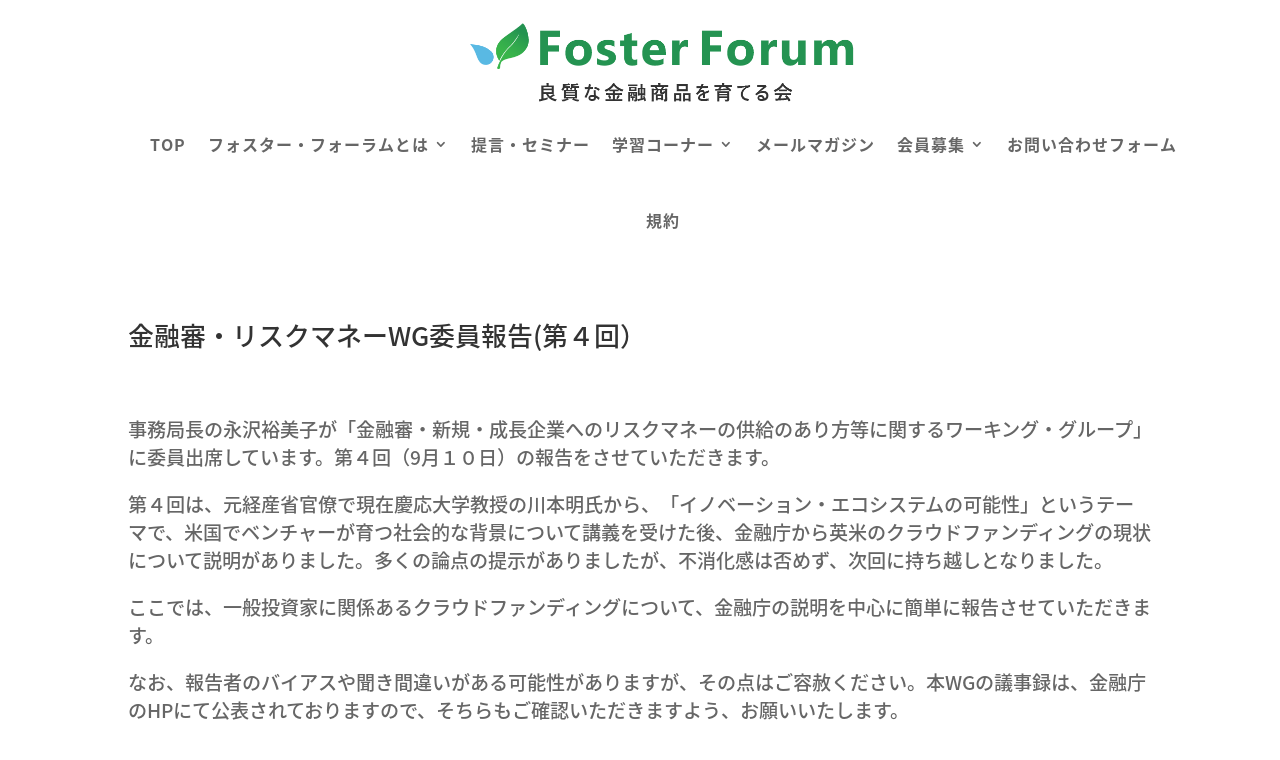

--- FILE ---
content_type: text/html; charset=utf-8
request_url: https://www.google.com/recaptcha/api2/anchor?ar=1&k=6LfFw_wpAAAAAAqbfgkhUo6uk2jpvUaqCHWE8bvV&co=aHR0cDovL2Zvc3RlcmZvcnVtLmpwOjgw&hl=en&v=naPR4A6FAh-yZLuCX253WaZq&size=invisible&anchor-ms=20000&execute-ms=15000&cb=4m30mj196tie
body_size: 45029
content:
<!DOCTYPE HTML><html dir="ltr" lang="en"><head><meta http-equiv="Content-Type" content="text/html; charset=UTF-8">
<meta http-equiv="X-UA-Compatible" content="IE=edge">
<title>reCAPTCHA</title>
<style type="text/css">
/* cyrillic-ext */
@font-face {
  font-family: 'Roboto';
  font-style: normal;
  font-weight: 400;
  src: url(//fonts.gstatic.com/s/roboto/v18/KFOmCnqEu92Fr1Mu72xKKTU1Kvnz.woff2) format('woff2');
  unicode-range: U+0460-052F, U+1C80-1C8A, U+20B4, U+2DE0-2DFF, U+A640-A69F, U+FE2E-FE2F;
}
/* cyrillic */
@font-face {
  font-family: 'Roboto';
  font-style: normal;
  font-weight: 400;
  src: url(//fonts.gstatic.com/s/roboto/v18/KFOmCnqEu92Fr1Mu5mxKKTU1Kvnz.woff2) format('woff2');
  unicode-range: U+0301, U+0400-045F, U+0490-0491, U+04B0-04B1, U+2116;
}
/* greek-ext */
@font-face {
  font-family: 'Roboto';
  font-style: normal;
  font-weight: 400;
  src: url(//fonts.gstatic.com/s/roboto/v18/KFOmCnqEu92Fr1Mu7mxKKTU1Kvnz.woff2) format('woff2');
  unicode-range: U+1F00-1FFF;
}
/* greek */
@font-face {
  font-family: 'Roboto';
  font-style: normal;
  font-weight: 400;
  src: url(//fonts.gstatic.com/s/roboto/v18/KFOmCnqEu92Fr1Mu4WxKKTU1Kvnz.woff2) format('woff2');
  unicode-range: U+0370-0377, U+037A-037F, U+0384-038A, U+038C, U+038E-03A1, U+03A3-03FF;
}
/* vietnamese */
@font-face {
  font-family: 'Roboto';
  font-style: normal;
  font-weight: 400;
  src: url(//fonts.gstatic.com/s/roboto/v18/KFOmCnqEu92Fr1Mu7WxKKTU1Kvnz.woff2) format('woff2');
  unicode-range: U+0102-0103, U+0110-0111, U+0128-0129, U+0168-0169, U+01A0-01A1, U+01AF-01B0, U+0300-0301, U+0303-0304, U+0308-0309, U+0323, U+0329, U+1EA0-1EF9, U+20AB;
}
/* latin-ext */
@font-face {
  font-family: 'Roboto';
  font-style: normal;
  font-weight: 400;
  src: url(//fonts.gstatic.com/s/roboto/v18/KFOmCnqEu92Fr1Mu7GxKKTU1Kvnz.woff2) format('woff2');
  unicode-range: U+0100-02BA, U+02BD-02C5, U+02C7-02CC, U+02CE-02D7, U+02DD-02FF, U+0304, U+0308, U+0329, U+1D00-1DBF, U+1E00-1E9F, U+1EF2-1EFF, U+2020, U+20A0-20AB, U+20AD-20C0, U+2113, U+2C60-2C7F, U+A720-A7FF;
}
/* latin */
@font-face {
  font-family: 'Roboto';
  font-style: normal;
  font-weight: 400;
  src: url(//fonts.gstatic.com/s/roboto/v18/KFOmCnqEu92Fr1Mu4mxKKTU1Kg.woff2) format('woff2');
  unicode-range: U+0000-00FF, U+0131, U+0152-0153, U+02BB-02BC, U+02C6, U+02DA, U+02DC, U+0304, U+0308, U+0329, U+2000-206F, U+20AC, U+2122, U+2191, U+2193, U+2212, U+2215, U+FEFF, U+FFFD;
}
/* cyrillic-ext */
@font-face {
  font-family: 'Roboto';
  font-style: normal;
  font-weight: 500;
  src: url(//fonts.gstatic.com/s/roboto/v18/KFOlCnqEu92Fr1MmEU9fCRc4AMP6lbBP.woff2) format('woff2');
  unicode-range: U+0460-052F, U+1C80-1C8A, U+20B4, U+2DE0-2DFF, U+A640-A69F, U+FE2E-FE2F;
}
/* cyrillic */
@font-face {
  font-family: 'Roboto';
  font-style: normal;
  font-weight: 500;
  src: url(//fonts.gstatic.com/s/roboto/v18/KFOlCnqEu92Fr1MmEU9fABc4AMP6lbBP.woff2) format('woff2');
  unicode-range: U+0301, U+0400-045F, U+0490-0491, U+04B0-04B1, U+2116;
}
/* greek-ext */
@font-face {
  font-family: 'Roboto';
  font-style: normal;
  font-weight: 500;
  src: url(//fonts.gstatic.com/s/roboto/v18/KFOlCnqEu92Fr1MmEU9fCBc4AMP6lbBP.woff2) format('woff2');
  unicode-range: U+1F00-1FFF;
}
/* greek */
@font-face {
  font-family: 'Roboto';
  font-style: normal;
  font-weight: 500;
  src: url(//fonts.gstatic.com/s/roboto/v18/KFOlCnqEu92Fr1MmEU9fBxc4AMP6lbBP.woff2) format('woff2');
  unicode-range: U+0370-0377, U+037A-037F, U+0384-038A, U+038C, U+038E-03A1, U+03A3-03FF;
}
/* vietnamese */
@font-face {
  font-family: 'Roboto';
  font-style: normal;
  font-weight: 500;
  src: url(//fonts.gstatic.com/s/roboto/v18/KFOlCnqEu92Fr1MmEU9fCxc4AMP6lbBP.woff2) format('woff2');
  unicode-range: U+0102-0103, U+0110-0111, U+0128-0129, U+0168-0169, U+01A0-01A1, U+01AF-01B0, U+0300-0301, U+0303-0304, U+0308-0309, U+0323, U+0329, U+1EA0-1EF9, U+20AB;
}
/* latin-ext */
@font-face {
  font-family: 'Roboto';
  font-style: normal;
  font-weight: 500;
  src: url(//fonts.gstatic.com/s/roboto/v18/KFOlCnqEu92Fr1MmEU9fChc4AMP6lbBP.woff2) format('woff2');
  unicode-range: U+0100-02BA, U+02BD-02C5, U+02C7-02CC, U+02CE-02D7, U+02DD-02FF, U+0304, U+0308, U+0329, U+1D00-1DBF, U+1E00-1E9F, U+1EF2-1EFF, U+2020, U+20A0-20AB, U+20AD-20C0, U+2113, U+2C60-2C7F, U+A720-A7FF;
}
/* latin */
@font-face {
  font-family: 'Roboto';
  font-style: normal;
  font-weight: 500;
  src: url(//fonts.gstatic.com/s/roboto/v18/KFOlCnqEu92Fr1MmEU9fBBc4AMP6lQ.woff2) format('woff2');
  unicode-range: U+0000-00FF, U+0131, U+0152-0153, U+02BB-02BC, U+02C6, U+02DA, U+02DC, U+0304, U+0308, U+0329, U+2000-206F, U+20AC, U+2122, U+2191, U+2193, U+2212, U+2215, U+FEFF, U+FFFD;
}
/* cyrillic-ext */
@font-face {
  font-family: 'Roboto';
  font-style: normal;
  font-weight: 900;
  src: url(//fonts.gstatic.com/s/roboto/v18/KFOlCnqEu92Fr1MmYUtfCRc4AMP6lbBP.woff2) format('woff2');
  unicode-range: U+0460-052F, U+1C80-1C8A, U+20B4, U+2DE0-2DFF, U+A640-A69F, U+FE2E-FE2F;
}
/* cyrillic */
@font-face {
  font-family: 'Roboto';
  font-style: normal;
  font-weight: 900;
  src: url(//fonts.gstatic.com/s/roboto/v18/KFOlCnqEu92Fr1MmYUtfABc4AMP6lbBP.woff2) format('woff2');
  unicode-range: U+0301, U+0400-045F, U+0490-0491, U+04B0-04B1, U+2116;
}
/* greek-ext */
@font-face {
  font-family: 'Roboto';
  font-style: normal;
  font-weight: 900;
  src: url(//fonts.gstatic.com/s/roboto/v18/KFOlCnqEu92Fr1MmYUtfCBc4AMP6lbBP.woff2) format('woff2');
  unicode-range: U+1F00-1FFF;
}
/* greek */
@font-face {
  font-family: 'Roboto';
  font-style: normal;
  font-weight: 900;
  src: url(//fonts.gstatic.com/s/roboto/v18/KFOlCnqEu92Fr1MmYUtfBxc4AMP6lbBP.woff2) format('woff2');
  unicode-range: U+0370-0377, U+037A-037F, U+0384-038A, U+038C, U+038E-03A1, U+03A3-03FF;
}
/* vietnamese */
@font-face {
  font-family: 'Roboto';
  font-style: normal;
  font-weight: 900;
  src: url(//fonts.gstatic.com/s/roboto/v18/KFOlCnqEu92Fr1MmYUtfCxc4AMP6lbBP.woff2) format('woff2');
  unicode-range: U+0102-0103, U+0110-0111, U+0128-0129, U+0168-0169, U+01A0-01A1, U+01AF-01B0, U+0300-0301, U+0303-0304, U+0308-0309, U+0323, U+0329, U+1EA0-1EF9, U+20AB;
}
/* latin-ext */
@font-face {
  font-family: 'Roboto';
  font-style: normal;
  font-weight: 900;
  src: url(//fonts.gstatic.com/s/roboto/v18/KFOlCnqEu92Fr1MmYUtfChc4AMP6lbBP.woff2) format('woff2');
  unicode-range: U+0100-02BA, U+02BD-02C5, U+02C7-02CC, U+02CE-02D7, U+02DD-02FF, U+0304, U+0308, U+0329, U+1D00-1DBF, U+1E00-1E9F, U+1EF2-1EFF, U+2020, U+20A0-20AB, U+20AD-20C0, U+2113, U+2C60-2C7F, U+A720-A7FF;
}
/* latin */
@font-face {
  font-family: 'Roboto';
  font-style: normal;
  font-weight: 900;
  src: url(//fonts.gstatic.com/s/roboto/v18/KFOlCnqEu92Fr1MmYUtfBBc4AMP6lQ.woff2) format('woff2');
  unicode-range: U+0000-00FF, U+0131, U+0152-0153, U+02BB-02BC, U+02C6, U+02DA, U+02DC, U+0304, U+0308, U+0329, U+2000-206F, U+20AC, U+2122, U+2191, U+2193, U+2212, U+2215, U+FEFF, U+FFFD;
}

</style>
<link rel="stylesheet" type="text/css" href="https://www.gstatic.com/recaptcha/releases/naPR4A6FAh-yZLuCX253WaZq/styles__ltr.css">
<script nonce="dSBM_K5VkWYwbayMUcJVFQ" type="text/javascript">window['__recaptcha_api'] = 'https://www.google.com/recaptcha/api2/';</script>
<script type="text/javascript" src="https://www.gstatic.com/recaptcha/releases/naPR4A6FAh-yZLuCX253WaZq/recaptcha__en.js" nonce="dSBM_K5VkWYwbayMUcJVFQ">
      
    </script></head>
<body><div id="rc-anchor-alert" class="rc-anchor-alert"></div>
<input type="hidden" id="recaptcha-token" value="[base64]">
<script type="text/javascript" nonce="dSBM_K5VkWYwbayMUcJVFQ">
      recaptcha.anchor.Main.init("[\x22ainput\x22,[\x22bgdata\x22,\x22\x22,\[base64]/[base64]/[base64]/[base64]/[base64]/KHEoSCw0MjUsSC5UKSxpZShILGwpKTpxKEgsNDI1LGwpLEgpKSw0MjUpLFcpLEgpKX0sRUk9ZnVuY3Rpb24obCxDLEgsVyl7dHJ5e1c9bFsoKEN8MCkrMiklM10sbFtDXT0obFtDXXwwKS0obFsoKEN8MCkrMSklM118MCktKFd8MCleKEM9PTE/[base64]/[base64]/[base64]/[base64]/[base64]/[base64]/[base64]/[base64]/[base64]/[base64]/[base64]\\u003d\\u003d\x22,\[base64]\\u003d\\u003d\x22,\x22P8KyeV7Ch0IYRcK4w6LDqUlmFngBw5HCrg12wq48wpjCkVPDmkVrGcK6SlbCocK7wqk/bBvDpjfCpApUwrHDsMKEacOHw7ppw7rCisKOGWogKMOdw7bCusKAVcOLZwHDl1U1ZcK6w5/[base64]/Di8KxwrDDkRY0wpE6KFDDqQs9wpfDnT7DlU5YwrrDtlXDky3CmsKzw5I/HcOSFsKLw4rDtsKZc3gKw7zDocOsJi48aMOXUynDsDI1w7HDuUJjccOdwq5jOCrDjUFDw43DmMOvwr0fwr5GwoTDo8OwwoNKF0XCjhx+wp5iw57CtMObScK3w7jDlsKKGQx/[base64]/DvsOpw6JdaMKkwrnDuR0hwovDg8OvSsKqwqQXZsOLZ8K3K8OqYcObw7rDqF7DlsKIKsKXYiHCqg/DvUY1wolBw4DDrnzCrkrCr8KfccOjcRvDlcODOcKadMOCKwzCpsObwqbDsmd/HcOxG8Kiw57DkA3DlcOhwp3Cq8KZWMKvw7bCqMOyw6HDjBYWEMKkW8O4DiMqXMOsYjTDjTLDg8KUYsKZZsKJwq7CgMKeCDTCmsKbwqDCizF6w4nCrUAMdMOATyh7wo3DvgPDr8Kyw7XCmsOkw7YoG8OFwqPCrcKjL8O4wq8Fwq/DmMKawozCjcK3HjwBwqBgQV7DvlDCvHbCkjDDkEDDq8OQeSQVw7bCjkjDhlITaRPCn8OfBcO9wq/CusKpIMOZw5HDj8Ovw5hqWFM2RmAsRTsaw4fDncOqwrPDrGQLShAXwrPCiDpkXMOgSUpTRsOkKWwhSCDCjcObwrIBE1zDtmbDoVfCpsOefcOXw70bRsOFw7bDtkHCsgXCtRnDi8KMAn4EwoNpwrjCg0TDmwU/w4VBFDo9dcKcBMO0w5jCicOlY1XDqsKmY8OTwpUyVcKHw5kQw6fDnSM5W8Kpcg9eR8O5wp17w53CpSfCj1wcOWTDn8Kfwp0awo3CvXDClcKkwoRCw75YHRbCsixdwonCsMKJI8KTwrtEw6BqV8OGUXEsw6fCsyPDs8Oyw6wTeHo2dmHCslDCpSxIwpjDqTHCoMOmZV/Cq8K+X1TCv8KfCVlXw63DgMOtwobDicOBCk8vW8KBw6l+DQlawr8JfcK+XcKFw4gvV8KsKDAJecOAEMKIw4XCjsO2w6sVQsOADCzCiMOWCz7DtMK7wo3ClEvCmsO7Bw9RPsO/w7vDhW4zw7zCocO2WcORw6pqIMO+YEfCm8KAwoPCvw/[base64]/w5zCuX8Qwo8TWcOtw5s7w7p0McOueMKgwolNAmodNMOxw4NCQ8K2w5zCvcOQIsOkFcOowr/Cl3F7NzpVw55LVkbChHzDvW12w4jDvEB3f8Ocw5zDtMOGwp95w4DCmE9QTcK5UcKBwoB7w7LDpMKCwq/[base64]/CrXZUwrNTWDkaw59Sw6jCvhMpSgx8w7Nrc8O0KcKmworDr8KGw5FCw4/CoCzDqMO8wrg6L8Kdwrlcw59yAFBJw4MAR8K9ODXDk8ObAsO/UMKRKcO1FsO+bBDCi8OfOMO/w5EAEE8DwoTCnmjDmC3DrcOfMQPDmVkwwr9RPsKfwoAVw5hiW8KFGsOJMlM3GQMmw4Icw7nDujXDqGYzw47Cs8OgawwYV8OiwrvCjXspw4IEeMONw5TCmMK2woPCskPClFhFYUwDWcKOCcKZYMOUbsKDwq56wqNuw7YVLcKcw6Z5HcOuWUZ5W8O/[base64]/[base64]/bRN7w57CqwrCkVTDnE/DhybDlFzDjHUwDTnCgVPDjBVGT8O9wpcDwpFvwoE/wo5Gw6Jjf8OhMT3Dj1YlCMKbwr0JfQ9PwolZM8Kbw6Vnw4/[base64]/Dnxo0EcOOw77Cpl1sEGvDhsKxwqY6w4/DhkdMQsOqwqfCrxfCt2hewqjCgMK8w4LCocKww4VDZ8KkYEYRe8O9Z2pPOiV1w6XDuwVQwr1BwrNKw4/CmztJwofCkz84woZpw5t+WH/DoMKswrR2w7heJEBlw418w7nCrMK4IwpkI0DDrWbCpcKhwrjDpSctwoA0w5jDojvDuMK+w4rCvkBSwop4w5kxbMO9w7XDshjDqEs6fGZrwr7CpAnDnyvChgVswq/[base64]/DghDDscK4YyXDqsKAwp3CmMOfQinCkHPCt1cBwqXDgcKzAsKwQMKYw51Yw4nDhMOlwo1Vw6TCpcKwwqfChBbDuRIJYsO+w54JPlTDk8Khw4HCj8K3wp/CrXDDssOGw7LCvxjDhcOow67CoMOhw4BWDSNrIMOdwrA3wqR/asOOJTBye8KjGnTDv8K5NcKpw6bChSXCqjlnRSFXwrbDkTMjaEjCjMKMaT/[base64]/[base64]/DrUjDosOHwqEUC2hVw5XDkMK1w59SDTFTwqvCv1LClsOIWcKlw4/Chltwwqluw7kdwqPDrMK/w7VaSw7DijfDnRvCsMKmb8K3wqY+w6PDncOVBBnCgVjCm3fDjE/DocK4RMOhKcKnaVDCv8KTw7XCqMKKSMKmw53CpsOve8KLQcKYGcOKw5Z+Q8OOBcK4w7HCksKVwrE7wqpaw78Uw7Y3w4nDocKlw7jCisKsQA8yFDtVKmJcwpwKw43DlsO3w5PCrljCr8O/TjonwoxpcEsdw6l7ZGzCoRfCgS8owpJQw7kswqBxw6MzwrHDkhVWL8Osw7DDnQpNwofDkGPDv8K5X8KcwojDlcOXwq3CjcO2w6/DnUvCjA1gwq3DhW9KA8OEw48NwqDCmCXCnsKBcMKVwrLDoMOCB8KrwqBiPT7Dn8OAM1VFGX16FlBwLgfDisO/Sygiw6tpw64TEEg4woPDpMO5FEJUdsOQHwAHJicLQsK/WsOsAMOVWMOkwodYw68UwqxOwq0Dw74XPhEyAFxFwrkReiHDvMKWwrs5w53DuHvDqQLCgsOAw4nCk2vCi8OaPcOBw7gHworDhXYEKlY0f8KXaSUTTcKHHcK3Zl/[base64]/EC7Co8K4w6M3RcOSXGo/wpRxXE4nw5vDmsOPw43CpSM2wpNHQzwDw5prw4DCgzdpwoVUIsKSwoPCosOsw7M4w7N6LcOEwqjDosKnEMOXwrvDlnfDqhHCi8OvwrHDmC8ZbBZewofCjT7Dt8KiUH3CqjkQw5rCuwbDvycow6QKwq3Cg8Ozw4V2wq7Cg1LDjMKgwoFhEVIVw6pzKMKhwq/Cj1/DnxbCpDTChsK9w6Frw5LCg8KywrnCnGJ2P8OXw57DlMKjwppHN3zCscKywrdIVcO/w77CjsOBwrrDiMK4w6HCngnDq8OVw5F/w7o6woEqK8KKDsOVwrVRcsKRw6bCl8Kww5o7bkcVdQ7DsxbCh0jDj1HCplQREcKVb8OTYsKFbTJww7QcP2PCnCjCn8OxIcKow7bCjG1CwqERfMOcHMK7w4J1SMKNcsK2FW56w5FdeRdHTcKIw6bDgBrCnQhWw67CgMKLZsOZw7/DsC7CosKqa8O4Fg5dE8KMSUpSwq0twqMmw4trw5sLw4BsRsOxwqF7w5TDgMOQw7gIwoLDuGAgSsK5V8OtfMKLwoDDl381acKyDcKGRFLCl0bDkX/CrVwqSVfCsS8XwozDlRnCjFMdG8K/w5nDtsOjw5PCswQhJMO2DXI1w5RCw5HDu1bCs8Kiw70bw5rDr8OJXcO5U8KATMKmDMOAwrQVPcOhJ2wiVMKSw7LCvMOfw7/CosOaw7PCnMObBWVeJB7Cj8OJSmVvejY2eWddw5rChsKOH07Cm8OjKE/CvHRPwrsyw57Ch8Kcw798KcOgwoUPcAbCucOMw4l5ASrDhz5dw4vClMOVw4vCnzfDsVXDi8KXw5M8w5I6WjQYw4bCkVDCpsKYwpxsw7TDpMKrTsOTw6gQwpxrw6fDuV/DlMKWLVDDgMKKw4rCjcOMRcKYw6BkwrUOQ2ERHTVxOXPDq2cgwosGw6fCk8Ktw43DiMOFCcOqw6lRccKwcsOlw7LCuGRIHArCoCfCgmDDpcOiw5/DrsOOw4pOw6I8JgPDjD7CqArCmRDDsMKfw6ZzFMKuwpJgZMKtaMOuBMOEwoHCmMK7w51/[base64]/w5Y8w4pLwqd7Qz13EjXDu8O9eQfDjzkxw6DDh8K5w7XDqUzDnGPCnsOpw6kCw6vDukdSCsOaw7cDw7jCmx3DkxTDu8Oaw5rCiQ/[base64]/w4wsw6ACwq7DuMKlBMOUecKQMcK+wpTCuMKqwqcWX8OoUUIiw5jCjcKqM0NZG2o4f2hjwqfCulMTQxwYQT/DhjjDmVDCviwXw7HDuhsQwpXDkinCvsKdwqYiXFU7McKmIxvDiMK8wpU1fw/[base64]/CoMKRwo8rw40vw6jCiMO5w6hVTkMUcsKCw4EiH8OfwrcswoJMwrRNLMKoQVjDlsOeIsKFUcO8JkHCtMOMwoLDjMOVTkxZw5vDsj0lDQDCg2TDlCocw4rDtijClRB0cXzCslhnwpDDk8OXw5zDsQkFw5XDtMO/w67CnwsqEcKDwo1wwp1jEcOAewfCtMOtZcK+CHnCt8KhwoUUwqEiOcKbwofCkAMww63Dn8OPMgrCmR4xw6t9w6XDosOxwocww4DCvnwOw70Ww6w/[base64]/[base64]/DrcK4YgDDmMO6KntUw6t8LMKsWMKMOMOqHcOIw7nDvxYawrNaw4cdwqsQw4TCnsK/wrDDnFvDpUrDgWdbXsOHYsKFwr9gw5nDngHDusOmY8O7w7UbYxkWw4s7wp4OQMKNw4ceFA8qw7vCtEwwEMOAS2/CpgF/[base64]/DmBV/w4gYDT3DnjlGN8O+w4DDhgAAw6xKelfDg8KrKT1TY2Mew5TCusOwa0vDoyF2wrAjw77CmMOcQ8KLHsOEw69Jw4tvOcK/[base64]/Dox9aw40mwpUMZk7CvsOxw7zDscK3UMOELizCv8OKaxgMw4McYj7DiQ3CsXoVNMOKYkPDsHrCgMKKwo/CtsK7b2QTw6nDsMKuwqAUw7wVw5XDjg3CpMKAwpFgw61Nw5VuwoReGMK0C2jCocOkwrHDtMOVZ8Kzw6LDiTIuesO/LmrDpWQ7acKfI8K6wqRgdi9ww40nw5nCmsK7UyLDl8KUG8KhJ8O4w4HDnipbVcOow6hwDC7CoinCiG3DuMKhwo8JWWTCksK+w63CrjpPWsOyw7HDkcKHbHXDk8OpwpJkBT8kw4JLw5/Dm8O9bsOOw47CqcO0w7hcw4QYwqJRw7DCmsKaT8OUMVLCkcOoHEEVMmjCjiFpaCzCj8KMUsOEwo8Dw41+w4Fyw4rCrcKAwqFjw6jCn8Kqw4hDwrHDsMOewrUoNMOUMsO4esOJN3d3EDnCqcOsKsKYwpfDocKqw63CrWAyw5PCkGUWMETCtnbDkl/CtsOGHj7ClsKJCy0vw7nCisKswok2csOUw7w0w4wdwq0rER9sdcKMwoBUwoDCgnDDq8KNBQHCpDDDi8KtwrVjWGJ2Gj/[base64]/DtcOdw5kzei9ND8OFExdtwpxIFsKtw5HCkMKHw48OwqzDt0ZGwq56wot8VhI/HsO8Uk3DpwrCssKYw5sow5M9wo4CRislPcKFKyvCkMKLUcOqH29bbg/DsF4FwqTDg2UANcOUw4Y4wqUWw5sswotKUm5ZKcKhZ8Ocw4BPwoR8w4XDq8K6C8KIwopCdg0PTsKywpJ8FVA/ZAcawr/DhsOdCMKPOsOfMgrCogrCgMOqXsKhDEV/[base64]/DtRXDshHCisOPewxjMMORV8Kzwp9qw5TCvFzCvMOOw4/ClMO1w7MAZmpfL8ODW37DjsOLBHsXw7cCwofDk8O1w4fCp8Oxwp3CsRlRw4/CgsKWwp56wpHDhkJUw6DDv8Knw6xvwpQMLcKNHMKMw4XDmEc+aTdmw5TDusKdwoXCvH/DkXvDnQ7CnVXChDLDgXsKwpILWHvCgcOew4HChsKGwrV6ORHDgsKbw43DlUNJA8Kiw63ClwZywoVmP34kwq0kBkzCmXs/wqxRHHQjw57Cg2QZw6sZKcOtXSLDj0XCjMOdw5PDnsKudcKTwqljwqTDosKbw6pLFcKpw6PCjcOMNsOtSELDtMKVGgHCiRVRIcKSwofCncOMYsKnUMKxwqnCqXrDpxPDiBrClg7ChsORHzQKw5BRw6HDucKlPnzDvVnCuT8rwqPClsKhMcK/wrNKw6JbwqLCucOWW8OMAl3CjsK8w6vDnVHCiUHCqsOww6lDXcOgcWs3csKYDcOYEMKZO2gwPMK3w4MxGiPDl8KffcOOwownwrkLNEVtw5sYwo/DmcK8LMKTwoYswqzDtcKjwp7Cjl0gacOzwrLDv07CmsOMw4Ebw5h4woTCs8O9w4rCvw4/w6BNwpN+w4TCgjjCgkxmHiZrOcK1w74QUcOjwq/Dil3DhcOsw4plWsK8WV/CscKMKhwuEwcgwqInwrlfKR/DhsOKJRDDrcKuCAUEwrU2VsOWw6TCtX7CnFbClynDncOGwrTCocO5YMKxU0XDm21Jw5lrWsOhwqcbwrUDBMOgAx7DlcK/JsKBw7HDhsKMWnk0I8KTwo3CkUZcwojCoUHCqsOuHsO+FRHDqibDvi7CjMOlLmHDghFow5JHKWxsCcOiwrhqP8Ksw5DCrk3CtC7Dg8K7w5LCpT5zw5bCvCB9AcKCwqvDjiPDngZhw4bDjGwtwoDDgsOfa8OrRMKTw63CtQBnWyLDilJ/wpw0WgfCtU0gw7LCuMO/[base64]/[base64]/Dnm/DqsOYwojDm8O/HTzCqW7DgiXCs8OCHFHDtBoYIRjCsAscw4/Cu8OkXhDDvTsow5vCrcKZw63Cj8OneXxIS1cWAcKYwpx9I8OtFGRkw58Fw6/CownDs8KQw5o/[base64]/CqyFkZhLDhj4ldcKWLW5XGSIeHkMDDTnCuWnDrDfDsQA+w6UTw6pLGMKiIE5uCMKhw7TCo8Orw73Ci3t4w4QTbcKhWcO9E1vCjFACw4FUHTHDrgLCtsKpw6TCqFgqVCDDlWtbbsOyw618IRNOb092SW1POFbCv1TCgsOxOxnDoFHCnDzCgF3CpD/DiCnCuTPDnMOqDMKQGkrDlMO5TU0VBRpGJzLCu2ItYwlNUcKuw7zDjcOvaMOkTMOPKsKJVzorUGxhw4bDhMKzDkJAwo/CoUfDscK9w5vDsnHDo3IDw5cawqx6K8OywpDDkXBzwozCh0/[base64]/CnjPCoiFjw5LDhy/Cp8KEB3FZYV7DosOvbsOFw7cZWMKgw7PCnQnDh8O0GMKHGGLDlyMpw4jCsgPCsmUld8Kaw7TDlhHCk8OaHMKuTVoZWcOZw4YoNSzCngTCgnVpGMObHcO7wqfDoyzDrMOjfzPDtHbCp0A7XMKCwoTCglnCgT3Com/Du37Dv2HCrQJEERnChsKPR8OVwr/[base64]/[base64]/CgV/DnsKDw7PChcOHwoASbsOAVsKaN8OzXcOpwoY3dsOeVwpFw4bDoic2w5tiw4HDkTrDrsOLX8OYPjLDrsKnw7jCmw1Ewpw6NgIDw7AcesKYDMOcwphOHgMuwosbZDPDp1M/M8O7eU0SfMKzwpHCtAwPP8K7VMK+EcOvcxTCtGXDp8Okw5/[base64]/DjTsswobClsKewoDCnHdiwqMlRDvDisKJD0Qpwq7Ds8KOCnsQDz/[base64]/CqMOzbcO5GMKLw4bCjV/CvMKCw7QzfMOeOsKpd8O0w7fCpcOIEMOvaC3DpzkgwqN6w73Du8O9HsOnA8O4N8OvDX0oZBfDszrChcKeQxJqw7Ezw7PClUpbGyDCvktMWsOtF8OXw6/[base64]/DikvDuEMcwrLDl8O5fcOgw5LChXnDtsODw77CscK7IMOswqPDghpOw6FJHMKsw6/DrSBib1HDmh5Qw5fCvsO7XsKww5/CgMKWDsKKwqctVsK/M8KhM8KzSWdlw4Y6wpRwwokPwqrDhG5kwo5jd3jCrHI1wqDDsMOqG19DT3QqXwbDgsKjwpbDghcrw7E+NUkuWEghwqgrXwEjN2lWL1nCum1Fw4nDo3PCgsKLw5XCikRJGFM2wq7DjlfCjsOVw44ew6ccw7XCjMKowpkxDl3CiMKjw5EuwopMwrrCqMKow6/DrFRjbxRxw7RfNXACVDTDo8K/wrtpFUxGe0EqwqPCiX7DhGLDnQDDvC/DssKXZToTw4DDkgJDw5/Di8OHFRDDvMOJcMKUwrVnX8OswrBFLUHDjlvDu0fDoFpzwrJ5w58FUcK8w4ELwrZ9PRl1w6TCpivDmWY/w7o5VhzCs8KqRjwvwrIqc8O0QsOzwoLDqMOMI0J9wqsmwqIlV8OYw4IuA8K5w655UcKlwoBvZsOOwrwFBMKRCMOYJsK4FMOdbsORPy7CosKXw6FNwp/DhzzCjHrCqcKswpZLJXkuI3XCtsOmwqXDriDCpsK6ZMKeOQ0sRsKHwoFwR8OhwrUof8OtwpdvWcOdcMOew5QTP8K1NsOuwqHCrW9tw5osTmfDn2/CjsKFwr3DokoGHhTDkcOlwo0zw6vDicKLw7rDnyTCujczR0E6McOTwpdEbcOZw7vCosKDYcKtMcKYwqkEwqfDuXDCk8KFTmghAADDn8KXKcOjwrTCo8KLZBfCsQjDv1wzw43CiMOrw6wpwpbCu0XDnyHDtA5BU1ocFsKQTMO/V8Opw7oHwooHMlXDtWgww50vB0PDq8OVwppddcO3wokcUx9Jwpxmw700TMKyaBjDmTAPc8OSHT8Ub8O9w6gRw5/[base64]/DuSrCjzfDp0/CtcOlw7Z2w5okw4fDjx7Crxgjwot0NBDDssOoJBLDs8O2OhnCssKXScK8Uk/DgMO1w4nDngo5PcOSw7DCjTkpw5d7wq7DpB8bw6dvewlALsOUwqlVwoMYw69tJWF9w5khwrJyQkcYDcOiwrfDkU5iwp0cbhUQMH7DrMKrw55fZcOfMsOMLsObPcOiwq/ClhE+w5fCncKeL8Kcw6toU8OWeSF/IWBJwqJQwpxbF8OkLUDCqwMJCcOqwrHDlMKWw70MBFTDt8KtEBFjAsKOwoLCnMKRw5XDjsKbwoPDn8Olw5vClA0wZ8KQw4oXfzJWw5HDghDCvsOpw7nDlMK4bcOGw6bDr8Ohwq/[base64]/DisKOw63CjMKyw61Sw63CrsOUw6LCvi1/w6t9K1bCkMOLw47CrsODbTcsYRECwpwPW8KgwqlqIMOIwr/Dh8OGwpnDtsKFw5drw6nDuMK6w4ppwrRCwqzCowgQdcO9f0NMwoTDpsKMwpJUw4pXw5TDsjoobcKTF8O6FXgkK1NYOFUVRRTCiTvDiwnCvcKowrcpwoXCksOzA3Q/cXgBwotRf8OlwofDhMKnwr5nTMOXw60mR8OawoAlTMOmeEjCq8KsVBDCmsKoaE0+SsODw6ZuKQ8tfiHDjcOETBNXBgHDghIcw4DDsldswq3ChD/DmiVfwpvCscO7YjnCmsOrdcOYw6lBZcO9wqlYwpVywr/CgsKEwq8WTlfDhMOcDCgTwpXCm1RzI8OQTQ3DhQtgP2bCvsOeW0LCiMKcw4h/wo/Cs8KhB8OifhDDqMOAPSxWMl05ccOsOFsnw69mD8OKwqHDlE09ITHCqB/Ch0k4d8Kcw7pJJHNKSjnCo8Oqw7kMOsOxScOmVUdTw5B1w67CvDDCgsOHw67DlcKowobDnhwTwqTCvxc0wpvDtsKMYsKXw5zCl8KbcAjDh8ObTcK7CMKow487CcOSdVrCtMKZVh7DjcOFw7LDkMOyNMO7worDs0XDh8OeRsK/w6NzGCnDncOAGsOIwoRcwq1Nw4U5S8K1eytUw4lrw6coG8Klw5zDrXECZsOWGAB/wrXDl8KdwocZw64Yw7ITwr3CtsK5U8O/AcOlwql4wrvCv3PCnMOZGFdzT8O5MMK/UFcKWXzDhsOuAMKmw7krJ8OEwr1BwppWwrsyTsKjwp/Cl8OLwoUMOsKxQsO8WRfDhsO8wrzDnMKbwprCn3NBHcKiwrLCqXgsw4/DocOWJcOLw47CocOidlhIw5DCjx0PwovCjcKwYSkWV8O7QxPDocKPwq3DtFxRacKoUmPDk8KxLlo+asKlby0VwrXClEQOw4NeD1XDjcK4wobDlsONw47DlcOIXsOww4XCmMK8TcKIw7/Dg8OEwpXDtVwKG8Odwo7Do8Olw5ojVRgdbMONw6nChAE1w4x0w6XDqmkkwrjCmUDCp8K/w6XDu8OYwoPCicKvVsOhBMKrdMOsw7hJwpdMw6BSw5HCmcOBw6cLdcOsYWfCugLCuAHDtsKRwr/ChmzCssKNQzI0VHfCuBfDosO8GsKkZ1PCu8KiI1YxUMO+Xl/CtsKVEsOVw4xrRz8Fw6vDjsKHwoXDkD1rworDiMKdH8KvBcOHAxvDmjc0b2DDnjbDsgnDnwUswpxTZcOlw5lSIsOkTcKUWcONwr5IeyvDn8KiwpNeFMOFwqJqwr/ClzpUwoTDiRlHdX12AyjCn8K9w6dXwqDDtcOfw5J3w5zDsGgyw4ESYsKnZ8O8RcOSwo/CtMKoBgXChWs8wrAWw7U4wrYfw4FdG8Onw7nCmDowPsOHGCbDkcK0K1vDmWtmdWDDsCvDnkHDncKbw4ZAw7ROLCfDjiIYwojCq8K0w4Y6TMKaYyDDuB7Dp8Odw4sEVMOtw5R2RMOIwpTCssOqw4XDtcKywp98w6QpVcO/wosJwpvCrCdIA8O5wrDCkQZWwoTCm8OXMhdAw7xQwrDCvcKgwrMdIcKzwpg3wojDiMKBLMKwF8Ksw5A+JjbCpcO3wpVICxbDnUXChTg2w6bCiE4KwqPCtsOBE8K/JBMewrTDocKCB2vCusKnBk/[base64]/DqsK7w5MDw5bCm8KGwpYULcKAwrkLw4zCkSYKEjc1w6/Djl4FwqnCkcO9CMOiwo1YIMKIbcO8wrAvwqDDpMOMwpHDkDjDpSnDqQzDvjnCm8OjeUPDq8OIw7VIZU3DrC7CgyLDrxzDkEcrwoHCvcO7AngdwoMGw7XDlsOpwpU4UMO/f8KLwpkow555BcK8w7HCjMKpw65hIMKocQzCumzDhcKEfg/Cty4aXMOmwp0BwonCn8OSED7CrTglJsOUM8K6DjYYw5UFJcO/[base64]/[base64]/CjMK2IcOpYsOfwofDtHABw5NAwrzDrn1MDsKeTXdhw7PCuibCkcOKecKIcsOhw5DCv8OxZcKBwp3DrsORw59lSEUlwrnCtMKEwrdBaMOVKsOkwq0GJ8KXwp13wr3CisOPfMOLwqnDscK8C17DjwHDvcOQw4fCs8KqNnFVHMOtdcK+woIlwow7K0MDCTRBwp/Cq0jDv8KFXRTDlXfCuEkUZEDDuWo1PsKEfsO5OWTCq3vDlMK5woNVwrwWQDTCmcKow6wzNHrCqibDtHZRFsOaw7fDohpjw5fCh8OEOn07w6/CtcO1D3XChHMBw4UHZsKsYcKdw4vDqAPDsMKzw7nCosK/wrtpa8OOwpPChU01w4bDi8O0fSnChi80BgDCnV3DssKfw5RkMhjDpEXDnsO4wrdHwqvDk3rDhgICwpLCpDrCvsO9HF4VRmjCnCLDr8O3wrjCocKZbG/Ct13DssO8V8OGw7TCh1puw7kUacKMTCFKXcOYwpI+wp/Dh01cSMKzXR8Nw7TCrcK6wpnDl8K5wqrChsKvw6wzJMK/woN4wqfCiMKKIG0kw7LDpMK1woTCi8K9bcKJw4YODn5+w6A/[base64]/[base64]/CusOJwpvCujoDXn9kbiHCvcO0IDwZwq5YW8Omw4ZnasOZJMKFw6/DtH7DlMOOw6bDtwl2wpjDl1nCk8K/QcKVw5XCkCVaw4V+OcOMw6BiOGHCqWNWa8OzwrXDuMOkw5LCrRtrwqYnABrDpgnCvHnDmcOOQRozw7vDosKjw4rDjsKgwr/Cj8OGEBTCoMKtw5/DkXYWwovCkH/DjsKycMKawrnCr8KleDfDuXLCpsKmPsKtwqPCvm9Zw7zCpsOww7x4HMKDH3fDqcKya0wow7DCshYbG8OGwqxwWMKYw4BQwokdw4A3wooHWcO8w4DCjsKpwpzDpMKJFlrDlmzDm2/CtTVDw7PCmwsZOsK6w6FoPsKBWRB6MnpyUMO6w5LDh8K9wqTCjMKgT8ODJmZiAcKkNyhOwoXDkcKPw5vCqsO+w5o/w5x5McORwpnDmBjDoEsOw6Nsw6ZPwqvCmU4BC1JKwoNbw53ChsKaZWgtdsO7wpw9GndRwoJ/w4ArElY5wp/CmVHDtRYTScKOcxrCp8KmP0AnaWLCs8OUwr3DjAkES8K4w6nCqSBjMmzDvC7DrUE5w5VHA8KFw5vCo8K3Hz0uw6/CrCrCpBx6wrYPw57DqTsIJEQswp7CrsOrCMKgMmTClnrDjMO7w4HDjEAYesK2QC/DvCbCsMKuwoReHWzClsKjXkc1OyDDh8OYwoVow4/DgMOgw6TCqMORwprCpTbDhn4wAiZUw77CucOdFDPDgMOawoRiwpvDgsOWwo/Ci8Ofw63CvcOqw7TClMKMFMKNdsK0wpPCmkRKw7bCvysUJcOIGAJlIMKlw48LwrEQw4jDo8OsCkphwrcvaMOVwoFqw7rCtUzCkEDCrGUUwrHCiBVRw6pWE2vCiVPCv8OTL8OEXR4wfcOVR8OeN0HDhjrCvMONWinDvcOjwoTDpzgFfMO/d8Ozw4IGVcO2w7/Ckz0xw7jCmMOgPgTDshbCscKww4rDkhjCkkUkT8KPNybDqHHCt8Oaw5APY8Kddio5RcKGw5DCqSLDpcK6LsOYwrjDlcKdw5gUAxXDtXHDnws3w5txwrbDpsKxw6XCtcKQw5fCuAdoYMK7eVJ3dXfDvnYEwqjDvFnCjEHCmMOiwoBww58cMsKIa8Odf8Kjw7BUey/[base64]/CoEpFw5bDr8Opw6TCm8Kmw5XChsK/wpkpw43DnFAkw75+CygQdMKAw4XDgxHClQbCqSl6w5HCkMKVIR3CuyhLUFnDsm3ChUlEwq1yw4TDn8KpwpPDqk/DuMKlw6vCqMOSw5RUO8OeEsO6VBtNOGZfGMKrw6l0wrVUwr8mw7gZw75hw5cLw73Dl8OdAxxlwp5rej/DucKbAMKKw5zCmcKHFcO/PzbDhAzCrMK7SAfCncKfwrrCtsOvecOUdcO5J8KuThzDt8KTSRE9wpRmN8OWw4QkwoHDl8KhbRFFwo4TbMKHPcKEPzjDo27Dg8OrB8O/VsOXesOZUHNqw5M3w4ELw7lCYcO1w7bDqkXDiMOIw43CicKnw57CkMKmw43DqsKjw5PCmR0yck9rYMKrwpY/TU3CqSLDiz3ChcKAOcKcw4E4VcKjLsKLUcK0dl81IMOWVQxuGwnDgnrDlx9pCsOfw5PCq8Orw44vTGvDrHlhwrbDvxDCnAFiwqHDnsKMATnDgVTCk8O2KEvDum3Ct8OzHsOnWMKWw7HDvMKDwokVw6TCrMOfUD/CrxjCoTjCnWtFwofDhkIldXFNJcORacOzw7nDhsKfOsOuwoocJsOawqPDhMOYw6fDncOjwrzDqi/DnyTCrlM8DV7DlGjCuBLCn8OBa8KES0gHCTXCnMOwESzDssO8w5XCisO9DxIbwrvCjyzDlcKsw6xFw6UtTMK/HcKlPsK8PHTDrwfCo8KpZ0RwwrNvwqZ0wpvDlF4eew0TRsO1wqthey3Dk8KeAMOiRcKow6hCw7HDnCnCgQPCpRnDgcKXAcK/HnhPGi4AVcKMEsOjOcODZDcXw4TDtSzDv8KSAcKDwrXCu8K3wq9USsKjwrPCsibCscOTwofCmiNOwr9Nw53CscK5w7/[base64]/Cr8KuEndPwpfCoi04HcKYIyQwP0pJLMKJwqfDocKLX8KrwpvDnELDuAPCvDMUw5HCsDnDrhnDuMKNfVglwrPCuxnDmQfDqMKDSC4ZVcKtw65xExDDjsKAw5DCgcKyX8OBwpw4Qi85QQrChj/CkMOGCMKRV0DCg2tbUMKjwol1w4pzwqXCmsOTwrzDncKFKcKAPR/[base64]/CksKQACnDoVHDlEnCg8ObX8ODw4tzw71awqJAw4wGw4Aww53DuMKzaMOMwpLDnsKKF8K0VMKjDMKZE8OZw77Colovw4phwrAxwofDgVrDoFzCtg/Cl2nDiF3CtAo4IEQLwqHDvgrDksKrVhBCLgDCscKtQiTDjmXDlA3CiMKKw4TDssKaIE7DoioOw6kUw6lJwotAwqxWQ8KJFWZNHF7ChsKaw6xfw7oNFMOxwoZsw5TDiE3CtMKDdsKPw6fCsMKoOcK/wo3CoMOwaMOLbMKbw5fDgcOxwqQ9w5pIwp7DuW48wrfCgg/CssKswr1Uw5bCgMOne0rCj8OOPxzDgUzChcKGTCzClMOew6jDultywph2w6BEHMKjFUgKYgMiw5tFwq3DjiEpdsOPMsOCKMOzw5/DpMKKIRrCnMKpbMOhIMOqwrcJw6suw6/CpsOCwqxhwozDm8ONwpY1wprDnA3CmiIbw58WwpZew4zDrhJaScK/w6/DscOObEkKXcKRw4Ukw63CuXFnwqPDlMKzw6XCv8OqwqvDuMKXEsKew78YwpAzw75Fw7PCuWsnw4zDuCzDiGLDhgZ/YcOUwrlpw74jUsOJwpTDssOGcx3CpgkWXTrDq8OjKsKxwrfDvTzCsyIfVcKRwqhow7BFaywXw4rCm8K1OsO/D8KCwpp7w6rDhW3DocKIHhrDgVrCgsKvw7NABxrDoBBxwrwEwrYCa0/CscK1w744cUXCsMKYFgvCgmYTwqLCrgTCqnbDiD4KwofDiSzDjBp3DklnwpjCrzLCvcKQdgk2ScOFGgTChsOhw7HDiA/CgsK3AVByw69uwrMNSwDCiATDv8Osw6AIw4bCjEDDtSZ/wqPDtlpbBEctwrRxwprDtsOLw7Ypw4NJZsOcb1ofLRF7c3nCr8K2w70Swo9lw4XDm8Osa8KhccKUC2rCj2/CrMOLSQAjMURTw55EJT3Dp8KIbcKvw7LCuVfClsKDwqjDjsKQwpTDlhPDmsKIFALCmsKwwoLDkcOjw4fDmcOmZVTCukbCl8O6wpTCs8KOY8KVw6HDtlg6GR8+esOYcFFSFsOsBcOdC0BpwrrChcOnYMKlD0V6wrbCjlICwqU6H8O2wq7DuXYzw4UJFsO+w4HCgcKfwo/[base64]/CrAPDoMOzFcOGXMOTF8KEw7BIPSkuXQkPVCU0woLDk0RwFTNsw7FLw5UVw5/DnmR2ZgFjJkjCiMKHw7F4UjcdMcOUwojDoznCqsKgBGrCuDJZFjJawqLCv1YAwog5REbCp8O7wq7CgT3CmwnDoQQvw4rDtMKgw7Q+w5hkTlbCicO/w7bDjMKlW8KbIsOHwoQSw6UUe1nDl8OYwpDCoBY4RyrCmMK3W8KKw5B1wq3DulVhCMKJD8K/ORDCiGINT2nCu2DCuMOOwrodasKQf8Ksw4MgP8KsJ8Ouw6nCviTCqsOrw6l2asOvaB8ICMOTwrvCgcKww5zCsU12w584wpXCmVZdazpkwpTCh2bDuE9MdTsKLSp9w6DDmzhWJzd5ccKNw7c6wrjCo8OuYcK5wpdKFMOvEMOKXFVywqvDgxLDtsKHwrbCnWjDhn/[base64]/CsGDCg2Ydw4TCgsKuHz9rw6HDix7CkMOSBcKRw7YLwp07w5MOCsO9QMKAw5zDk8OPJ2p9wozCn8K/w5ISMcOGw6XCjTvCqsOzw4g0w47Dn8K+wq/[base64]/MHHDusK3w6bCmifDojAbw7/CjikeS3VtwqBzE8OpAMKmw6nCgUDCrmrCrMKxWcKyDx9bTwcTw4zDosKZw4/Cm2hofifDjzA3FcO6VBpUfxvClhzDuSAAwoIjwo8zRMK3wqd2w7E0w65CWMOtDncdGlLCmlLCgmhuZyFibSHDpMKyw5EUw4DDlsOIwot+wrDCr8K6MQ9LwqXCuxDCsyxobsOkRcKHwoHCn8KRwp3CvsOxdWLDhMOaR3/CuyRmWDVdwrEkw5EKw7bChMKlwrDCoMKOwpAydjzDrGc4w6/[base64]/CmMOSFX/CpT9jw5wUw4d/EsKvJ1cmTcOpLEPDs0djwpYAw5DDrcOZL8OGCMO6woEqw77CrsK/PMKNeMK2EMKUNHcMwqTCjcK6egvCpUnDgMKteVpebygEXlzDmcObZcOOw4l/TcKxw6ZWRHrDoyfDsHvCmV7CrcKyVRfDucOfGMKBw74UYMKuJAvDrMKJNjpnWsK9ZSVvw5VjeMK1VxDDucOnwoLCiRtaeMKQbBU/[base64]/DpcKEwojCn8KMb8K0w5PCqhnCpMKYw6JmwoYtEhfDohQbwr5LwqROOWNJwoPCkcK3PcKYUhDDsEoxwpnDi8Otw4DDvm12w6nCk8KhW8KTbjphZF3Dj0gIRcKEwpXDpVIQBkFieVPCkVbDmEQLwqY+bUTCmhrDonYfEMOkw7/[base64]/[base64]/[base64]/DjMKMworCs8KLwoIWMG5tw5PDjj3Cp8OVamVXwqnClsKTw54aF3AOw7rDoXLCmMKJwo8NR8K2XsKiwpXDsjDDlMOhwp1Ew5MdXMOSw4pOEMK1w4fCj8Ohw5DCp0XDm8OAwotKwqlBwoJPYMOfw754wq7CsjpfBATDnMOdw5oFex1Cw4PDsCjDh8K5w6MtwqPDox/Dh1x7FFTChFzDtn9xOR7Dki/CmMKywobCm8KTw6gLQ8K4WsOgw4/Doz3CkEzCjBDDgQHCuU/ChMOyw5tFwr9rw7ZSbj3DiMOgwoLDusKCw4vDunvDnsKzw6IQIzAqw4Uvw78QFDPCqsKFwqp3w7klbzTDt8KbPMOgeFJ/[base64]/w4Y8SMKkwqzDj8OXaMO3GXzCk3JPKwJMEiHCqzXDlMK4c3FAwqHDrn0swo/DjcOWwqjCmMOjGRPCrm7Dr1PDqmxvZ8OBN0x8wrTCmsOOUMO+H0lTQsKJwqY8w7jDqcO7QMKwfUTDqAPCgcK3asKqD8ONwoUgw6LCpG4mbsKD\x22],null,[\x22conf\x22,null,\x226LfFw_wpAAAAAAqbfgkhUo6uk2jpvUaqCHWE8bvV\x22,0,null,null,null,1,[21,125,63,73,95,87,41,43,42,83,102,105,109,121],[7241176,590],0,null,null,null,null,0,null,0,null,700,1,null,0,\x22CvkBEg8I8ajhFRgAOgZUOU5CNWISDwjmjuIVGAA6BlFCb29IYxIPCJrO4xUYAToGcWNKRTNkEg8I8M3jFRgBOgZmSVZJaGISDwjiyqA3GAE6BmdMTkNIYxIPCN6/tzcYADoGZWF6dTZkEg8I2NKBMhgAOgZBcTc3dmYSDgi45ZQyGAE6BVFCT0QwEg8I0tuVNxgAOgZmZmFXQWUSDwiV2JQyGAA6BlBxNjBuZBIPCMXziDcYADoGYVhvaWFjEg8IjcqGMhgBOgZPd040dGYSDgiK/Yg3GAA6BU1mSUk0GhwIAxIYHRG78OQ3DrceDv++pQYZxJ0JGZzijAIZ\x22,0,0,null,null,1,null,0,0],\x22http://fosterforum.jp:80\x22,null,[3,1,1],null,null,null,1,3600,[\x22https://www.google.com/intl/en/policies/privacy/\x22,\x22https://www.google.com/intl/en/policies/terms/\x22],\x22+LBTq913J9sz/8xvT6TU32kJzgrwbFm5vPEuvRk/xhw\\u003d\x22,1,0,null,1,1762506753320,0,0,[146],null,[27,145,14,8],\x22RC-7EQ2bjDgQPih6w\x22,null,null,null,null,null,\x220dAFcWeA5PDLqFFpU8JTsgapF-3ccAiICbFUxK7SRvV4poB7gqfblzdnrmDUHlMF8sT670g-yXmoHLDJUa7tCVhSGaObq5G93y2g\x22,1762589553356]");
    </script></body></html>